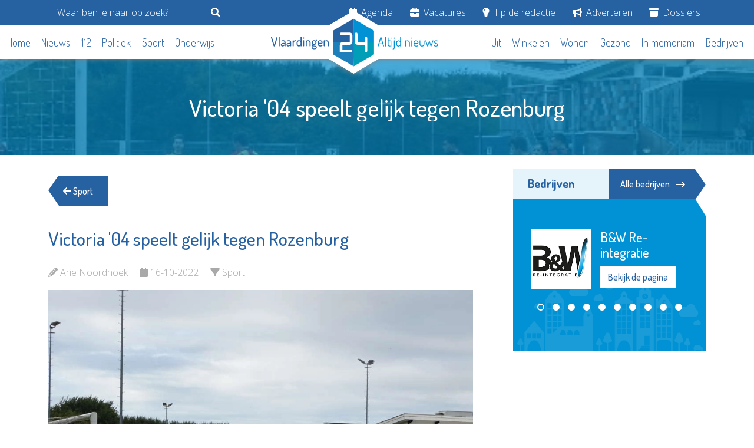

--- FILE ---
content_type: text/html; charset=UTF-8
request_url: https://vlaardingen24.nl/artikel/victoria-03904-speelt-gelijk-tegen-rozenburg
body_size: 9803
content:
<!DOCTYPE html>
<html lang="nl">

<head>
    <meta charset="UTF-8">
    <meta http-equiv="X-UA-Compatible" content="IE=edge">

    <meta name="viewport" content="width=device-width, initial-scale=1.0">
    <meta name="robots" content="follow,index">
    <meta name="csrf-token" content="wLloK2Np4tLtDXzXNSQTQrDfSG4PkgSB0a0Swnjq">

    <meta name="revisit-after" content="1 days"/>
    <meta property="og:type" content="website"/>

    <meta property="og:image:height" content="630"/>
    <meta property="og:image:width" content="1200"/>

    <meta property="og:url" content="https://vlaardingen24.nl/artikel/victoria-03904-speelt-gelijk-tegen-rozenburg"/>
    <meta property="og:site_name" content="Vlaardingen24"/>

    <meta name="author" content="Vlaardingen24">
    <meta http-equiv="language" content="NL">

        <meta name="description" content="VOETBAL -&amp;nbsp;Tegen het nog ongeslagen Rozenburg wist Victoria&amp;rsquo;04 dit weekend de snel 1-0 verkregen voorsprong niet vast te houden. Kort voor de rust kwamen de bezoekers terug&amp;nbsp;tot 1-1. In de tweede helft kwam geen vera...">
    <meta property="og:title" content="Victoria &#039;04 speelt gelijk tegen Rozenburg - Vlaardingen24"/>
    <meta property="og:image" content="https://lokaal24.cdn-tmo.nl/slir/w1200-c20x15//files/2022/10-2022/vic-rozenburg_jordi_de_kimpe_scoort_1-0.jpg" />
    <meta property="og:description" content="VOETBAL -&amp;nbsp;Tegen het nog ongeslagen Rozenburg wist Victoria&amp;rsquo;04 dit weekend de snel 1-0 verkregen voorsprong niet vast te houden. Kort voor de rust kwamen de bezoekers terug&amp;nbsp;tot 1-1. In de tweede helft kwam geen vera..."/>

    <title>Victoria &#039;04 speelt gelijk tegen Rozenburg - Vlaardingen24</title>

    <link href="https://vlaardingen24.nl/css/bootstrap.min.css" rel="stylesheet">
    <link href="https://vlaardingen24.nl/img/fav.png" rel="shortcut icon">

    <link rel="stylesheet" href="https://vlaardingen24.nl/css/font-awesome.min.css">
    <link rel="stylesheet" href="https://vlaardingen24.nl/css/owl.carousel.min.css">
    <link rel="stylesheet" href="https://vlaardingen24.nl/css/owl.theme.default.min.css">

    <link rel="stylesheet" href="https://vlaardingen24.nl/css/guest/main.css?v=20240130">
    <link rel="stylesheet" href="https://vlaardingen24.nl/css/guest/custom.css?v=20240130">

    
        <script async src="https://pagead2.googlesyndication.com/pagead/js/adsbygoogle.js?client=ca-pub-1824563133558580"
crossorigin="anonymous"></script>

        <script
            async
            src="https://www.googletagmanager.com/gtag/js?id=G-62MM9JZ04L"></script>
        <script>
            window.dataLayer = window.dataLayer || [];
            function gtag(){dataLayer.push(arguments);}
            gtag('js', new Date());
            gtag('config', 'G-62MM9JZ04L');
        </script>
    
    
    <style>

        .list-inline  ul {
            display: none;
            position: absolute;
            background-color: #2661a2;
            z-index: 100;
            padding:15px;
            list-style: none;
            margin-bottom: 10px;
        }

        .list-inline li:hover ul{
            display: block;
        }

        .list-inline ul li{
            margin-bottom: 10px;
        }

        .list-inline ul li a{
            color:#FFF !important;
        }

        section.news-category .horizontal-news-item {
            min-height: auto;
            padding-bottom: 20px;
            margin-bottom: 20px;
            border-bottom: 1px solid #eee;
        }

    </style>

    
</head>

<body>


<header class="header">
    <div class="header-topbar">
        <div class="container">
            <div class="row">
                <div class="d-flex justify-content-lg-between align-items-center">
                    <form action="https://vlaardingen24.nl/artikelen/zoeken" method="get" class="header__search js-header-search d-flex align-xs-center">
                        <input type="search" name="q" placeholder="Waar ben je naar op zoek?">
                        <button type="submit" class="mobile-sidebar-searchbar-icon">
                            <svg class="svg-inline--fa fa-magnifying-glass" aria-hidden="true" focusable="false" data-prefix="fas" data-icon="magnifying-glass" role="img" xmlns="http://www.w3.org/2000/svg" viewBox="0 0 512 512" data-fa-i2svg=""><path fill="currentColor" d="M500.3 443.7l-119.7-119.7c27.22-40.41 40.65-90.9 33.46-144.7C401.8 87.79 326.8 13.32 235.2 1.723C99.01-15.51-15.51 99.01 1.724 235.2c11.6 91.64 86.08 166.7 177.6 178.9c53.8 7.189 104.3-6.236 144.7-33.46l119.7 119.7c15.62 15.62 40.95 15.62 56.57 0C515.9 484.7 515.9 459.3 500.3 443.7zM79.1 208c0-70.58 57.42-128 128-128s128 57.42 128 128c0 70.58-57.42 128-128 128S79.1 278.6 79.1 208z"></path></svg><!-- <i class="fa fa-search"></i> Font Awesome fontawesome.com -->
                        </button>
                    </form>

                    <div class="header-nav">
                        <ul class="list-inline">
                            
                                <li class="list-inline-item">
                                    <a href="/agenda">
                                        <i class="fa fa-calendar"></i>
                                        Agenda
                                    </a>

                                    
                                </li>

                            
                                <li class="list-inline-item">
                                    <a href="/vacatures">
                                        <i class="fa fa-briefcase"></i>
                                        Vacatures
                                    </a>

                                    
                                </li>

                            
                                <li class="list-inline-item">
                                    <a href="/tip-de-redactie">
                                        <i class="fa fa-lightbulb"></i>
                                        Tip de redactie
                                    </a>

                                    
                                </li>

                            
                                <li class="list-inline-item">
                                    <a href="/adverteren">
                                        <i class="fa fa-bullhorn"></i>
                                        Adverteren
                                    </a>

                                    
                                </li>

                            
                                <li class="list-inline-item">
                                    <a href="/dossiers">
                                        <i class="fa-solid fa-box-archive"></i>
                                        Dossiers
                                    </a>

                                    
                                        <ul>
                                                                                            <li>
                                                    <a href="https://vlaardingen24.nl/dossiers/het-weer">
                                                        Het Weer
                                                    </a>
                                                </li>
                                                                                    </ul>
                                    
                                </li>

                                                    </ul>
                    </div>
                </div>
            </div>
        </div>
    </div>

    <div class="header-bottom">
        <div class="container" style="max-width: 1476px;">
            <div class="header-bottom-inner">

                <div class="header-nav header-main-nav">
                    <ul class="list-inline">
                                                    <li class="list-inline-item">
                                <a href="/">
                                    Home
                                </a>
                            </li>
                                                    <li class="list-inline-item">
                                <a href="/artikelen/nieuws">
                                    Nieuws
                                </a>
                            </li>
                                                    <li class="list-inline-item">
                                <a href="/artikelen/112">
                                    112
                                </a>
                            </li>
                                                    <li class="list-inline-item">
                                <a href="/artikelen/politiek">
                                    Politiek
                                </a>
                            </li>
                                                    <li class="list-inline-item">
                                <a href="/artikelen/sport">
                                    Sport
                                </a>
                            </li>
                                                    <li class="list-inline-item">
                                <a href="/artikelen/scholing">
                                    Onderwijs
                                </a>
                            </li>
                                            </ul>
                </div>

                <div class="header-logo">
                    <a href="https://vlaardingen24.nl">
                        <img src="https://vlaardingen24.nl/img/logo/vlaardingen24/default.svg" alt="Vlaardingen24 logo - Altijd nieuws" class="header-logo-img">
                        <img src="https://vlaardingen24.nl/img/logo/vld24.svg" alt="Vlaardingen24 logo - Altijd nieuws" class="header-symbol-img">
                    </a>
                </div>

                <div class="d-lg-none">
                    <div class="hamburger">
                        <div class="hamburger-inner">
                            <span></span>
                            <span></span>
                            <span></span>
                        </div>
                    </div>
                </div>

                <div class="header-secondary-nav d-flex justify-content-lg-end">
                    <div class="header-nav header-main-nav">
                        <ul class="list-inline">
                                                            <li class="list-inline-item">
                                    <a href="/artikelen/uit">
                                        Uit
                                    </a>
                                </li>
                                                            <li class="list-inline-item">
                                    <a href="/artikelen/winkelen">
                                        Winkelen
                                    </a>
                                </li>
                                                            <li class="list-inline-item">
                                    <a href="/artikelen/wonen">
                                        Wonen
                                    </a>
                                </li>
                                                            <li class="list-inline-item">
                                    <a href="/artikelen/gezond">
                                        Gezond
                                    </a>
                                </li>
                                                            <li class="list-inline-item">
                                    <a href="/memoriam">
                                        In memoriam
                                    </a>
                                </li>
                                                            <li class="list-inline-item">
                                    <a href="/bedrijven">
                                        Bedrijven
                                    </a>
                                </li>
                                                    </ul>
                    </div>
                </div>
            </div>
        </div>
    </div>
</header>

<div class="mobile-sidebar">
    <div class="mobile-sidebar-logo">
        <a href="/">
            <img src="https://vlaardingen24.nl/img/logo/vlaardingen24/white.svg" alt="Vlaardingen24 logo - Altijd nieuws">
        </a>
    </div>

    <div class="mobile-sidebar-searchbar">
        <form action="https://vlaardingen24.nl/artikelen/zoeken" method="get">
            <input type="hidden" name="gender" id="gender">
            <div class="mobile-sidebar-search-wrap">
                <input type="text" name="q" placeholder="Waar ben je naar op zoek?" class="mobile-sidebar-search-input">
                <button type="submit" class="mobile-sidebar-searchbar-icon">
                    <i class="fa fa-search"></i>
                </button>
            </div>
        </form>
    </div>

    <div class="mobile-sidebar-nav-wrap">
        <h2>Categorieën</h2>

        <ul class="list-unstyled mobile-sidebar-nav">
                            <li>
                    <a href="/">
                        <i class="fa fa-home"></i>
                        Home
                    </a>
                </li>
                            <li>
                    <a href="/artikelen/nieuws">
                        <i class="fa fa-newspaper"></i>
                        Nieuws
                    </a>
                </li>
                            <li>
                    <a href="/artikelen/112">
                        <i class="fa fa-ambulance"></i>
                        112
                    </a>
                </li>
                            <li>
                    <a href="/artikelen/politiek">
                        <i class="fa fa-balance-scale"></i>
                        Politiek
                    </a>
                </li>
                            <li>
                    <a href="/artikelen/sport">
                        <i class="fa fa-futbol"></i>
                        Sport
                    </a>
                </li>
                            <li>
                    <a href="/artikelen/scholing">
                        <i class="fa fa-graduation-cap"></i>
                        Onderwijs
                    </a>
                </li>
                            <li>
                    <a href="/artikelen/uit">
                        <i class="fa fa-walking"></i>
                        Uit
                    </a>
                </li>
                            <li>
                    <a href="/artikelen/winkelen">
                        <i class="fa fa-shopping-cart"></i>
                        Winkelen
                    </a>
                </li>
                            <li>
                    <a href="/artikelen/wonen">
                        <i class="fa fa-home"></i>
                        Wonen
                    </a>
                </li>
                            <li>
                    <a href="/artikelen/gezond">
                        <i class="fa fa-heartbeat"></i>
                        Gezond
                    </a>
                </li>
                            <li>
                    <a href="/memoriam">
                        <i class="fa fa-memory"></i>
                        In memoriam
                    </a>
                </li>
                            <li>
                    <a href="/bedrijven">
                        <i class="fa fa-building"></i>
                        Bedrijven
                    </a>
                </li>
                    </ul>

        <h2 class="mt-3">Service</h2>

        <ul class="list-unstyled mobile-sidebar-nav">
                            <li>
                    <a href="/agenda">
                        <i class="fa fa-calendar"></i>
                        Agenda
                    </a>
                </li>
                            <li>
                    <a href="/vacatures">
                        <i class="fa fa-briefcase"></i>
                        Vacatures
                    </a>
                </li>
                            <li>
                    <a href="/tip-de-redactie">
                        <i class="fa fa-lightbulb"></i>
                        Tip de redactie
                    </a>
                </li>
                            <li>
                    <a href="/adverteren">
                        <i class="fa fa-bullhorn"></i>
                        Adverteren
                    </a>
                </li>
                            <li>
                    <a href="/dossiers">
                        <i class="fa-solid fa-box-archive"></i>
                        Dossiers
                    </a>
                </li>
                    </ul>
    </div>
</div>

    <div class="vervolgheader">
        <div class="container">
            <div class="row">
                <div class="text-center">
                    <div class="vervolgheader-title">
                        <h1>Victoria &#039;04 speelt gelijk tegen Rozenburg</h1>
                    </div>
                </div>
            </div>
        </div>

        <img src="https://lokaal24.cdn-tmo.nl/slir/w480-c20x15/files/2022/10-2022/vic-rozenburg_jordi_de_kimpe_scoort_1-0.jpg" alt="Victoria &#039;04 speelt gelijk tegen Rozenburg" class="vervolgheader-img">

    </div>

    <div class="container">
        <div class="row">
            <!-- main -->
            <div class="col-lg-8">
                <main>
                    <section class="back-btn-wrap">
                        <a href="https://vlaardingen24.nl/artikelen/sport" class="back-btn">
                            <i class="fa fa-arrow-left"></i> Sport
                        </a>
                    </section>

                    <section class="nieuws-detail">
                        <div class="detail-title">
                            <h2>Victoria &#039;04 speelt gelijk tegen Rozenburg</h2>
                        </div>

                        <ul class="detail-info list-inline">
                            <li class="list-inline-item">
                                <i class="fa fa-pencil"></i>
                                <span>Arie Noordhoek</span>
                            </li>
                            <li class="list-inline-item">
                                <i class="fa fa-calendar"></i>
                                <span>16-10-2022</span>
                            </li>
                            <li class="list-inline-item">
                                <i class="fa fa-filter"></i>
                                <span>Sport</span>
                            </li>
                        </ul>

                        <div class="nieuws-detail-content">
                            <div class="nieuws-detail-content-img">

                                                                    <img src="https://lokaal24.cdn-tmo.nl/slir/w1280/files/2022/10-2022/vic-rozenburg_jordi_de_kimpe_scoort_1-0.jpg" alt="Victoria &#039;04 speelt gelijk tegen Rozenburg">
                                
                                <div class="img-caption">
                                                                            <div class="caption-photo">
                                            <p>Jordi de Kimpe scoort</p>
                                        </div>
                                                                    </div>
                            </div>

                            VOETBAL -&nbsp;Tegen het nog ongeslagen Rozenburg wist Victoria&rsquo;04 dit weekend de snel 1-0 verkregen voorsprong niet vast te houden. Kort voor de rust kwamen de bezoekers terug&nbsp;tot 1-1. In de tweede helft kwam geen verandering in de gelijke stand.<br /><br />Victoria'04 kwam sterk uit de startblokken. Rozenburg verweerde zich bekwaam, waardoor het spel over en weer golfde. Beide teams deden nauwelijks voor elkaar onder. Het hardwerkende&nbsp;Victoria '04&nbsp;bleef jagen op succes, dat na 10 minuten werd verzilverd. Nailey Girigorie werd de diepte ingestuurd door Kars Martin. De snelle spits bereikte met een breedtepass de vrijstaande&nbsp;Jordi de Kimpe, die beheerst&nbsp;afrondde: 1-0. Een goed combinerend Victoria'04 kwam nog een paar keer gevaarlijk door, maar voor het doel van&nbsp;Rozenburg strandden de pogingen van Kars Martin, Lars Kortleven en Nailey Girigorie vroegtijdig. Aan de overzijde hield de verdediging van Victoria'04 het slot op de deur. Dat echter kort voor de pauze werd verbroken. Rozenburg profiteerde van een slecht weggewerkte bal door deze in &eacute;&eacute;n tijd tot een doelpunt te transformeren. Op de keiharde uithaal&nbsp;moest doelman Jochem van der Hoff het antwoord schuldig&nbsp;blijven: 1-1.&nbsp;<br /><br />Na de pauze ontwikkelde zich hetzelfde spelbeeld. Twee hard werkende ploegen, die nauwelijks kansen weg gaven. Naarmate de wedstrijd vorderde kreeg Rozenburg steeds meer vat op&nbsp;het spel van de thuisclub. De wedstrijd werd daardoor eerder spannend dan goed, want het balletje kon zo maar in het netje van &eacute;&eacute;n van de beide teams vallen. Het zo gewenste doelpunt voor de overwinning bleef echter uit, met als resultaat een 1-1 gelijkspel.&nbsp;Hiermee moesten de beide ploegen&nbsp;genoegen nemen.&nbsp;<br /><br /><strong>Selectie Victoria&rsquo;04: Jochem van der Hoff, Bart van der Hoeven (40: Lars de Visser), Bob Planken, Michael Blok, Osman &Uuml;nnu, Jur de Visser, Jordi de Kimpe, Colin Pleijsier, Lars Kortleven (65: Jemayro Teixeira), Kars Martin (65: Roy Meerten), Nailey Girigorie.</strong><br /><br />&nbsp;

                            
                            
                        </div>

                        <div class="nieuws-detail-share">
    <p>Deel dit via: </p>
    <ul class="list-inline">
                    <li class="list-inline-item">
                <a href="https://www.facebook.com/sharer.php?u=https://vlaardingen24.nl/artikel/victoria-03904-speelt-gelijk-tegen-rozenburg" target="_blank">
                    <i class="fab fa-facebook"></i>
                </a>
            </li>
                    <li class="list-inline-item">
                <a href="https://twitter.com/intent/tweet?text=Victoria &amp;#039;04 speelt gelijk tegen Rozenburg - https://vlaardingen24.nl/artikel/victoria-03904-speelt-gelijk-tegen-rozenburg" target="_blank">
                    <i class="fab fa-x-twitter"></i>
                </a>
            </li>
                    <li class="list-inline-item">
                <a href="https://www.linkedin.com/shareArticle?mini=true&amp;url=https://vlaardingen24.nl/artikel/victoria-03904-speelt-gelijk-tegen-rozenburg&amp;title=Victoria &amp;#039;04 speelt gelijk tegen Rozenburg" target="_blank">
                    <i class="fab fa-linkedin"></i>
                </a>
            </li>
                    <li class="list-inline-item">
                <a href="whatsapp://send?text=Victoria &amp;#039;04 speelt gelijk tegen Rozenburg - https://vlaardingen24.nl/artikel/victoria-03904-speelt-gelijk-tegen-rozenburg" target="_blank">
                    <i class="fab fa-whatsapp"></i>
                </a>
            </li>
            </ul>
</div>
                    </section>

                    <div class="advertisement " id="PBKu3SEf" data-position="links" data-device="desktop">
    <section class="ad">
        Advertisement loading...
    </section>
</div>


    
                    
                        <section class="popular-news">
                            <div class="titlebar-wrap">
                                <div class="titlebar">
                                    <h2>Dit kan u ook interesseren</h2>
                                </div>
                            </div>

                            <ins class="adsbygoogle" style="display:block" data-ad-format="autorelaxed" data-ad-client="ca-pub-1824563133558580" data-ad-slot="2835750623"></ins><script>(adsbygoogle = window.adsbygoogle || []).push({});</script>

                        </section>

                    
                    <section class="popular-news">
            <div class="titlebar-wrap">
                <div class="titlebar">
                    <h2>Gerelateerde berichten</h2>
                </div>
            </div>

                            <ul class="popular-news-items popular-news-carousel owl-carousel owl-theme list-unstyled">
    
                            
        <li class="popular-news-item card">
            <a href="https://vlaardingen24.nl/artikel/victoria-03904-wint-van-meeuwenplaat" class="card-link">
    <div class="popular-news-item-image">
        <div class="card-img-top-wrap">
            <img src="https://lokaal24.cdn-tmo.nl/slir/w480-c20x15/files/2023/05-2023/vic-mplaat_hoekschop.jpg" alt="Victoria &#039;04 wint van Meeuwenplaat" class="card-img-top">
        </div>

        <div class="popular-news-item-category">
                            Sport
                    </div>
    </div>

    <div class="popular-news-item-title card-title">
        <h3>
            Victoria &#039;04 wint van Meeuwenplaat
            <span class="card-content-link">
                <i class="fa-solid fa-arrow-right-long"></i>
            </span>
        </h3>
    </div>

    <div class="popular-news-item-date card-date">
        Arie Noordhoek - 28-05-2023
    </div>
</a>
        </li>
    
                            
        <li class="popular-news-item card">
            <a href="https://vlaardingen24.nl/artikel/gelijkspel-en-nacompetitie-voor-victoria-03904" class="card-link">
    <div class="popular-news-item-image">
        <div class="card-img-top-wrap">
            <img src="https://lokaal24.cdn-tmo.nl/slir/w480-c20x15/files/2023/05-2023/exc20-vic_lars_kortleven_concentratie.jpg" alt="Gelijkspel en nacompetitie voor Victoria &#039;04" class="card-img-top">
        </div>

        <div class="popular-news-item-category">
                            Sport
                    </div>
    </div>

    <div class="popular-news-item-title card-title">
        <h3>
            Gelijkspel en nacompetitie voor Victoria &#039;04
            <span class="card-content-link">
                <i class="fa-solid fa-arrow-right-long"></i>
            </span>
        </h3>
    </div>

    <div class="popular-news-item-date card-date">
        Arie Noordhoek - 21-05-2023
    </div>
</a>
        </li>
    
                            
        <li class="popular-news-item card">
            <a href="https://vlaardingen24.nl/artikel/victoria-03904-wint-uitwedstrijd" class="card-link">
    <div class="popular-news-item-image">
        <div class="card-img-top-wrap">
            <img src="https://lokaal24.cdn-tmo.nl/slir/w480-c20x15/files/2023/04-2023/ohvv-vic_doelpunt_oscar_knecht.jpg" alt="Victoria &#039;04 wint uitwedstrijd" class="card-img-top">
        </div>

        <div class="popular-news-item-category">
                            Sport
                    </div>
    </div>

    <div class="popular-news-item-title card-title">
        <h3>
            Victoria &#039;04 wint uitwedstrijd
            <span class="card-content-link">
                <i class="fa-solid fa-arrow-right-long"></i>
            </span>
        </h3>
    </div>

    <div class="popular-news-item-date card-date">
        Arie Noordhoek - 16-04-2023
    </div>
</a>
        </li>
    
                     
                     
                     
                     </ul>
                    </section>
                    </main>
            </div>

            <!-- sidebar -->
            <div class="col-lg-4" id="sidebar">
                <aside>
                    <section class="companies">
        <div class="titlebar-wrap">
            <div class="titlebar">
                <h2>Bedrijven</h2>
            </div>

            <a href="/bedrijven" class="titlebar-link">
                Alle bedrijven
                <i class="fa-solid fa-arrow-right-long"></i>
            </a>
        </div>

        <div class="company-sidebar-logo-carousel owl-carousel owl-theme">
                            <div class="company-carousel-logo">
                    <div class="row g-3">
                        <div class="col-5 col-md-12 col-xl-5">
                            <img src="https://lokaal24.cdn-tmo.nl//files/bedrijven/bnw/benwreintegratielogo200.jpg" alt="B&W Re-integratie" class="img-fluid">
                        </div>

                        <div class="col-7 col-md-12 col-xl-7">
                            <h3 class="company-carousel-logo-title">B&W Re-integratie</h3>
                            <a href="https://vlaardingen24.nl/bedrijf/bampw-re-integratie" class="btn btn-white company-link">
                                Bekijk de pagina
                            </a>
                        </div>
                    </div>
                </div>
                            <div class="company-carousel-logo">
                    <div class="row g-3">
                        <div class="col-5 col-md-12 col-xl-5">
                            <img src="https://lokaal24.cdn-tmo.nl//files/bedrijven/VOS/voslogo200.png" alt="Vlaardingse Openbare Scholengroep" class="img-fluid">
                        </div>

                        <div class="col-7 col-md-12 col-xl-7">
                            <h3 class="company-carousel-logo-title">Vlaardingse Openbare Scholengroep</h3>
                            <a href="https://vlaardingen24.nl/bedrijf/vlaardingse-openbare-scholengroep" class="btn btn-white company-link">
                                Bekijk de pagina
                            </a>
                        </div>
                    </div>
                </div>
                            <div class="company-carousel-logo">
                    <div class="row g-3">
                        <div class="col-5 col-md-12 col-xl-5">
                            <img src="https://lokaal24.cdn-tmo.nl//files/bedrijven/chobon/chobonlogo200.png" alt="Chocolaterie & Bonbonnerie Chobon" class="img-fluid">
                        </div>

                        <div class="col-7 col-md-12 col-xl-7">
                            <h3 class="company-carousel-logo-title">Chocolaterie & Bonbonnerie Chobon</h3>
                            <a href="https://vlaardingen24.nl/bedrijf/chocolaterie-en-bonbonnerie-chobon" class="btn btn-white company-link">
                                Bekijk de pagina
                            </a>
                        </div>
                    </div>
                </div>
                            <div class="company-carousel-logo">
                    <div class="row g-3">
                        <div class="col-5 col-md-12 col-xl-5">
                            <img src="https://lokaal24.cdn-tmo.nl//files/bedrijven/dewitte/dewittelogo200.jpg" alt="De Witte Garantiemakelaars" class="img-fluid">
                        </div>

                        <div class="col-7 col-md-12 col-xl-7">
                            <h3 class="company-carousel-logo-title">De Witte Garantiemakelaars</h3>
                            <a href="https://vlaardingen24.nl/bedrijf/de-witte-garantiemakelaars" class="btn btn-white company-link">
                                Bekijk de pagina
                            </a>
                        </div>
                    </div>
                </div>
                            <div class="company-carousel-logo">
                    <div class="row g-3">
                        <div class="col-5 col-md-12 col-xl-5">
                            <img src="https://lokaal24.cdn-tmo.nl//files/bedrijven/ariellevanson/ariellelogo200.jpg" alt="Ariëlle van Son - Praktijk voor Massage,  Energetische therapie & Bewustzijn" class="img-fluid">
                        </div>

                        <div class="col-7 col-md-12 col-xl-7">
                            <h3 class="company-carousel-logo-title">Ariëlle van Son - Praktijk voor Massage,  Energetische therapie & Bewustzijn</h3>
                            <a href="https://vlaardingen24.nl/bedrijf/arielle-van-son-praktijk-voor-massage-energetische-therapie-bewustzijn" class="btn btn-white company-link">
                                Bekijk de pagina
                            </a>
                        </div>
                    </div>
                </div>
                            <div class="company-carousel-logo">
                    <div class="row g-3">
                        <div class="col-5 col-md-12 col-xl-5">
                            <img src="https://lokaal24.cdn-tmo.nl//files/bedrijven/fundament/fundamentlogo125.jpg" alt="Fundament Advies" class="img-fluid">
                        </div>

                        <div class="col-7 col-md-12 col-xl-7">
                            <h3 class="company-carousel-logo-title">Fundament Advies</h3>
                            <a href="https://vlaardingen24.nl/bedrijf/fundament-advies" class="btn btn-white company-link">
                                Bekijk de pagina
                            </a>
                        </div>
                    </div>
                </div>
                            <div class="company-carousel-logo">
                    <div class="row g-3">
                        <div class="col-5 col-md-12 col-xl-5">
                            <img src="https://lokaal24.cdn-tmo.nl//files/bedrijven/spieringshoek/spieringshoeklogonieuw.jpg" alt="Scholengemeenschap Spieringshoek" class="img-fluid">
                        </div>

                        <div class="col-7 col-md-12 col-xl-7">
                            <h3 class="company-carousel-logo-title">Scholengemeenschap Spieringshoek</h3>
                            <a href="https://vlaardingen24.nl/bedrijf/scholengemeenschap-spieringshoek" class="btn btn-white company-link">
                                Bekijk de pagina
                            </a>
                        </div>
                    </div>
                </div>
                            <div class="company-carousel-logo">
                    <div class="row g-3">
                        <div class="col-5 col-md-12 col-xl-5">
                            <img src="https://lokaal24.cdn-tmo.nl//files/bedrijven/delta/deltahotellogo200.png" alt="Delta Hotel" class="img-fluid">
                        </div>

                        <div class="col-7 col-md-12 col-xl-7">
                            <h3 class="company-carousel-logo-title">Delta Hotel</h3>
                            <a href="https://vlaardingen24.nl/bedrijf/delta-hotel" class="btn btn-white company-link">
                                Bekijk de pagina
                            </a>
                        </div>
                    </div>
                </div>
                            <div class="company-carousel-logo">
                    <div class="row g-3">
                        <div class="col-5 col-md-12 col-xl-5">
                            <img src="https://lokaal24.cdn-tmo.nl//files/bedrijven/podotherapievanzanten/podologo200.png" alt="Podotherapie Van Zanten" class="img-fluid">
                        </div>

                        <div class="col-7 col-md-12 col-xl-7">
                            <h3 class="company-carousel-logo-title">Podotherapie Van Zanten</h3>
                            <a href="https://vlaardingen24.nl/bedrijf/podotherapie-van-zanten" class="btn btn-white company-link">
                                Bekijk de pagina
                            </a>
                        </div>
                    </div>
                </div>
                            <div class="company-carousel-logo">
                    <div class="row g-3">
                        <div class="col-5 col-md-12 col-xl-5">
                            <img src="https://lokaal24.cdn-tmo.nl//files/bedrijven/stroomopwaarts/strlogo200.jpg" alt="Stroomopwaarts MVS" class="img-fluid">
                        </div>

                        <div class="col-7 col-md-12 col-xl-7">
                            <h3 class="company-carousel-logo-title">Stroomopwaarts MVS</h3>
                            <a href="https://vlaardingen24.nl/bedrijf/stroomopwaarts-mvs" class="btn btn-white company-link">
                                Bekijk de pagina
                            </a>
                        </div>
                    </div>
                </div>
                    </div>
    </section>

                    <div class="d-none d-lg-block">
                        <div class="advertisement mb-5" id="Ay9TafbS" data-position="rechts" data-device="desktop">
    <section class="ad">
        Advertisement loading...
    </section>
</div>



    
    <div class="advertisement mb-5" id="JVZEbPGx" data-position="rechts" data-device="desktop">
    <section class="ad">
        Advertisement loading...
    </section>
</div>


    

                
    <div class="advertisement mb-5" id="KeMsADJ1" data-position="rechts" data-device="desktop">
    <section class="ad">
        Advertisement loading...
    </section>
</div>


    

    
    <div class="advertisement mb-5" id="P1lpVUXh" data-position="rechts" data-device="desktop">
    <section class="ad">
        Advertisement loading...
    </section>
</div>


    

    
    <div class="advertisement mb-5" id="gyBrqfhh" data-position="rechts" data-device="desktop">
    <section class="ad">
        Advertisement loading...
    </section>
</div>


    

                        <section class="vacancies p-0">
        <div class="titlebar-wrap">
            <div class="titlebar">
                <h2>Vacatures</h2>
            </div>

            <a href="/vacatures" class="titlebar-link">
                Alle vacatures
                <i class="fa-solid fa-arrow-right-long"></i>
            </a>
        </div>

        <div class="row">
            <ul class="list-unstyled vacancies-items">
                                    <li class="vacancy-item d-flex">
                        <a href="https://vlaardingen24.nl/vacature/nachtcoaches-maatschappelijke-opvang-24-uur">
                            <div class="vacancy-item-inner">
                                <div class="vacancy-item-image">
                                                                            <img src="https://lokaal24.cdn-tmo.nl/slir/w500//files/bedrijven/seniorenwelzijn/stoed-swlogo200.jpg" alt="Vacature  Nachtcoaches Maatschappelijke Opvang (24 uur) bij Stoed-Seniorenwelzijn">
                                                                    </div>

                                <div class="vacancy-item-title-wrap">
                                    <div class="vacancy-item-title card-title">
                                        <h3>
                                            Nachtcoaches Maatschappelijke Opvang (24 uur)
                                            <span class="vacancy-item-title-link">
                                                <i class="fa-solid fa-arrow-right-long"></i>
                                            </span>
                                        </h3>
                                    </div>

                                    <div class="vacancy-item-subtitle">
                                        <p>Stoed-Seniorenwelzijn</p>
                                    </div>
                                </div>
                            </div>
                        </a>
                    </li>
                                    <li class="vacancy-item d-flex">
                        <a href="https://vlaardingen24.nl/vacature/junior-commercieel-binnendienstmedewerker~6lopAh82">
                            <div class="vacancy-item-inner">
                                <div class="vacancy-item-image">
                                                                            <img src="https://lokaal24.cdn-tmo.nl/slir/w500//files/bedrijven/dewitte/dewittelogo200.jpg" alt="Vacature  (Junior) Commercieel Binnendienstmedewerker bij De Witte Garantiemakelaars">
                                                                    </div>

                                <div class="vacancy-item-title-wrap">
                                    <div class="vacancy-item-title card-title">
                                        <h3>
                                            (Junior) Commercieel Binnendienstmedewerker
                                            <span class="vacancy-item-title-link">
                                                <i class="fa-solid fa-arrow-right-long"></i>
                                            </span>
                                        </h3>
                                    </div>

                                    <div class="vacancy-item-subtitle">
                                        <p>De Witte Garantiemakelaars</p>
                                    </div>
                                </div>
                            </div>
                        </a>
                    </li>
                                    <li class="vacancy-item d-flex">
                        <a href="https://vlaardingen24.nl/vacature/methodisch-begeleider-ambulant-32-uur">
                            <div class="vacancy-item-inner">
                                <div class="vacancy-item-image">
                                                                            <img src="https://lokaal24.cdn-tmo.nl/slir/w500//files/bedrijven/seniorenwelzijn/stoed-swlogo200.jpg" alt="Vacature  Methodisch begeleider ambulant (32 uur) bij Stoed-Seniorenwelzijn">
                                                                    </div>

                                <div class="vacancy-item-title-wrap">
                                    <div class="vacancy-item-title card-title">
                                        <h3>
                                            Methodisch begeleider ambulant (32 uur)
                                            <span class="vacancy-item-title-link">
                                                <i class="fa-solid fa-arrow-right-long"></i>
                                            </span>
                                        </h3>
                                    </div>

                                    <div class="vacancy-item-subtitle">
                                        <p>Stoed-Seniorenwelzijn</p>
                                    </div>
                                </div>
                            </div>
                        </a>
                    </li>
                                    <li class="vacancy-item d-flex">
                        <a href="https://vlaardingen24.nl/vacature/gastvrouwgastheer-oproepbasis">
                            <div class="vacancy-item-inner">
                                <div class="vacancy-item-image">
                                                                            <img src="https://lokaal24.cdn-tmo.nl/slir/w500//files/bedrijven/matrice/matricelogo200.jpg" alt="Vacature  Gastvrouw/gastheer (oproepbasis) bij Matrice Uitvaartbegeleiding">
                                                                    </div>

                                <div class="vacancy-item-title-wrap">
                                    <div class="vacancy-item-title card-title">
                                        <h3>
                                            Gastvrouw/gastheer (oproepbasis)
                                            <span class="vacancy-item-title-link">
                                                <i class="fa-solid fa-arrow-right-long"></i>
                                            </span>
                                        </h3>
                                    </div>

                                    <div class="vacancy-item-subtitle">
                                        <p>Matrice Uitvaartbegeleiding</p>
                                    </div>
                                </div>
                            </div>
                        </a>
                    </li>
                                    <li class="vacancy-item d-flex">
                        <a href="https://vlaardingen24.nl/vacature/persoonlijk-begeleider-maatschappelijke-opvang-32-uur">
                            <div class="vacancy-item-inner">
                                <div class="vacancy-item-image">
                                                                            <img src="https://lokaal24.cdn-tmo.nl/slir/w500//files/bedrijven/seniorenwelzijn/stoed-swlogo200.jpg" alt="Vacature  Persoonlijk begeleider Maatschappelijke Opvang (32 uur) bij Stoed-Seniorenwelzijn">
                                                                    </div>

                                <div class="vacancy-item-title-wrap">
                                    <div class="vacancy-item-title card-title">
                                        <h3>
                                            Persoonlijk begeleider Maatschappelijke Opvang (32 uur)
                                            <span class="vacancy-item-title-link">
                                                <i class="fa-solid fa-arrow-right-long"></i>
                                            </span>
                                        </h3>
                                    </div>

                                    <div class="vacancy-item-subtitle">
                                        <p>Stoed-Seniorenwelzijn</p>
                                    </div>
                                </div>
                            </div>
                        </a>
                    </li>
                            </ul>
        </div>
    </section>
                        <section class="popular-news">
    <div class="titlebar-wrap">
        <div class="titlebar">
            <h2>Recente berichten</h2>
        </div>
    </div>

    
        <ul class="latest-news-items list-unstyled">
                            <li class="latest-news-item">
    <a href="https://vlaardingen24.nl/artikel/enorme-ravage-na-aanrijding-op-kruispunt-in-vlaardingen">
        <div class="row">
            <div class="col-md-3">
                <div class="company-article-img">
                    <img src="https://lokaal24.cdn-tmo.nl/slir/w480-c20x15/files/2026/01-2026/aanrheuslind.jpg" alt="Enorme ravage na aanrijding op kruispunt in Vlaardingen">
                </div>
            </div>

            <div class="col-md-9">
                <div class="card-title">
                    <h3>Enorme ravage na aanrijding op kruispunt in Vlaardingen</h3>
                </div>

                <div class="card-date">
                    <p>
                        Redactie - 17-01-2026
                    </p>
                </div>
            </div>
        </div>
    </a>
</li>
                            <li class="latest-news-item">
    <a href="https://vlaardingen24.nl/artikel/niet-bij-brood-uit-het-water-alleen">
        <div class="row">
            <div class="col-md-3">
                <div class="company-article-img">
                    <img src="https://lokaal24.cdn-tmo.nl/slir/w480-c20x15/files/aaaahdaslekkervaakbruikbaar/grotekerk2.jpg" alt="Niet bij Brood uit het Water alleen!">
                </div>
            </div>

            <div class="col-md-9">
                <div class="card-title">
                    <h3>Niet bij Brood uit het Water alleen!</h3>
                </div>

                <div class="card-date">
                    <p>
                        Redactie - 15-01-2026
                    </p>
                </div>
            </div>
        </div>
    </a>
</li>
                            <li class="latest-news-item">
    <a href="https://vlaardingen24.nl/artikel/uw-persoonlijke-sieraad-bij-adri-stam~wCesSKiM">
        <div class="row">
            <div class="col-md-3">
                <div class="company-article-img">
                    <img src="https://lokaal24.cdn-tmo.nl/slir/w480-c20x15/files/2026/01-2026/adrijan.jpg" alt="Uw persoonlijke sieraad bij Adri Stam!">
                </div>
            </div>

            <div class="col-md-9">
                <div class="card-title">
                    <h3>Uw persoonlijke sieraad bij Adri Stam!</h3>
                </div>

                <div class="card-date">
                    <p>
                        Partnerbijdrage - 15-01-2026
                    </p>
                </div>
            </div>
        </div>
    </a>
</li>
                            <li class="latest-news-item">
    <a href="https://vlaardingen24.nl/artikel/sentimental-value-in-filmtheater-het-zeepaard">
        <div class="row">
            <div class="col-md-3">
                <div class="company-article-img">
                    <img src="https://lokaal24.cdn-tmo.nl/slir/w480-c20x15/files/2026/01-2026/sentim.jpg" alt="Sentimental Value in Filmtheater Het Zeepaard">
                </div>
            </div>

            <div class="col-md-9">
                <div class="card-title">
                    <h3>Sentimental Value in Filmtheater Het Zeepaard</h3>
                </div>

                <div class="card-date">
                    <p>
                        Redactie - 14-01-2026
                    </p>
                </div>
            </div>
        </div>
    </a>
</li>
                    </ul>

    </section>
                    </div>

                    <div class="d-block d-lg-none">
        <section class="latest-news">
            <div class="toggle">
                <div class="toggle-links-wrap">
                    <div class="toggle-links">
                        <div class="toggle-item toggle-item-left active">
                            <button class="toggle-link-left">
                                <span>Recent nieuws</span>
                            </button>
                        </div>

                        <div class="toggle-item toggle-item-right">
                            <button class="toggle-link-right">
                                <span>Meest gelezen nieuws</span>
                            </button>
                        </div>
                    </div>
                </div>

                <div class="toggle-content-wrap">
                    <div class="toggle-content-left active">
                        <section class="popular-news">
                            <div class="popular-news-carousel owl-carousel owl-theme">
            <div>
            <div class="popular-news-item card">
                <a href="https://vlaardingen24.nl/artikel/de-nederlandse-kluis-opent-nieuwe-vestiging-in-vlaardingen~WdKNGmUX" class="card-link">
    <div class="popular-news-item-image">
        <div class="card-img-top-wrap">
            <img src="https://lokaal24.cdn-tmo.nl/slir/w480-c20x15/files/2026/01-2026/nederlandsekluis.jpg" alt="De Nederlandse Kluis opent nieuwe vestiging in Vlaardingen" class="card-img-top">
        </div>

        <div class="popular-news-item-category">
                            Nieuws
                    </div>
    </div>

    <div class="popular-news-item-title card-title">
        <h3>
            De Nederlandse Kluis opent nieuwe vestiging in Vlaardingen
            <span class="card-content-link">
                <i class="fa-solid fa-arrow-right-long"></i>
            </span>
        </h3>
    </div>

    <div class="popular-news-item-date card-date">
        Partnerbijdrage - 14-01-2026
    </div>
</a>
            </div>
        </div>
            <div>
            <div class="popular-news-item card">
                <a href="https://vlaardingen24.nl/artikel/vaten-gedumpt-in-de-broekpolder~LWc7gNoU" class="card-link">
    <div class="popular-news-item-image">
        <div class="card-img-top-wrap">
            <img src="https://lokaal24.cdn-tmo.nl/slir/w480-c20x15/files/2026/01-2026/vaten-middel.jpg" alt="Vaten gedumpt in de Broekpolder" class="card-img-top">
        </div>

        <div class="popular-news-item-category">
                            112
                    </div>
    </div>

    <div class="popular-news-item-title card-title">
        <h3>
            Vaten gedumpt in de Broekpolder
            <span class="card-content-link">
                <i class="fa-solid fa-arrow-right-long"></i>
            </span>
        </h3>
    </div>

    <div class="popular-news-item-date card-date">
        Redactie - 12-01-2026
    </div>
</a>
            </div>
        </div>
            <div>
            <div class="popular-news-item card">
                <a href="https://vlaardingen24.nl/artikel/sentimental-value-in-filmtheater-het-zeepaard" class="card-link">
    <div class="popular-news-item-image">
        <div class="card-img-top-wrap">
            <img src="https://lokaal24.cdn-tmo.nl/slir/w480-c20x15/files/2026/01-2026/sentim.jpg" alt="Sentimental Value in Filmtheater Het Zeepaard" class="card-img-top">
        </div>

        <div class="popular-news-item-category">
                            Uit
                    </div>
    </div>

    <div class="popular-news-item-title card-title">
        <h3>
            Sentimental Value in Filmtheater Het Zeepaard
            <span class="card-content-link">
                <i class="fa-solid fa-arrow-right-long"></i>
            </span>
        </h3>
    </div>

    <div class="popular-news-item-date card-date">
        Redactie - 14-01-2026
    </div>
</a>
            </div>
        </div>
            <div>
            <div class="popular-news-item card">
                <a href="https://vlaardingen24.nl/artikel/technologieen-die-helpen-risicos-te-beperken" class="card-link">
    <div class="popular-news-item-image">
        <div class="card-img-top-wrap">
            <img src="https://lokaal24.cdn-tmo.nl/slir/w480-c20x15/files/2026/01-2026/homd2.png" alt="Technologieën die helpen risico's te beperken" class="card-img-top">
        </div>

        <div class="popular-news-item-category">
                            Uit
                    </div>
    </div>

    <div class="popular-news-item-title card-title">
        <h3>
            Technologieën die helpen risico's te beperken
            <span class="card-content-link">
                <i class="fa-solid fa-arrow-right-long"></i>
            </span>
        </h3>
    </div>

    <div class="popular-news-item-date card-date">
        Partnerbijdrage - 14-01-2026
    </div>
</a>
            </div>
        </div>
            <div>
            <div class="popular-news-item card">
                <a href="https://vlaardingen24.nl/artikel/rijkswaterstaat-werkt-op-a15" class="card-link">
    <div class="popular-news-item-image">
        <div class="card-img-top-wrap">
            <img src="https://lokaal24.cdn-tmo.nl/slir/w480-c20x15/files/schiedam24/aaaaahhhhhdezevaakgebruiken/roodkruis2.jpg" alt="Rijkswaterstaat werkt op A15" class="card-img-top">
        </div>

        <div class="popular-news-item-category">
                            Nieuws
                    </div>
    </div>

    <div class="popular-news-item-title card-title">
        <h3>
            Rijkswaterstaat werkt op A15
            <span class="card-content-link">
                <i class="fa-solid fa-arrow-right-long"></i>
            </span>
        </h3>
    </div>

    <div class="popular-news-item-date card-date">
        Redactie - 14-01-2026
    </div>
</a>
            </div>
        </div>
            <div>
            <div class="popular-news-item card">
                <a href="https://vlaardingen24.nl/artikel/groenlinks-pvda-lanceert-campagne-met-plan-voor-een-betaalbaar-vlaardingen" class="card-link">
    <div class="popular-news-item-image">
        <div class="card-img-top-wrap">
            <img src="https://lokaal24.cdn-tmo.nl/slir/w480-c20x15/files/2026/01-2026/groenlinks-pvda-vlaardingen-campagneteam-middel.jpeg" alt="GroenLinks PvdA lanceert campagne met plan voor een betaalbaar Vlaardingen" class="card-img-top">
        </div>

        <div class="popular-news-item-category">
                            Politiek
                    </div>
    </div>

    <div class="popular-news-item-title card-title">
        <h3>
            GroenLinks PvdA lanceert campagne met plan voor een betaalbaar Vlaardingen
            <span class="card-content-link">
                <i class="fa-solid fa-arrow-right-long"></i>
            </span>
        </h3>
    </div>

    <div class="popular-news-item-date card-date">
        Partnerbijdrage - 17-01-2026
    </div>
</a>
            </div>
        </div>
            <div>
            <div class="popular-news-item card">
                <a href="https://vlaardingen24.nl/artikel/theater-voor-een-tientje-tijdens-nationaal-theaterweekend" class="card-link">
    <div class="popular-news-item-image">
        <div class="card-img-top-wrap">
            <img src="https://lokaal24.cdn-tmo.nl/slir/w480-c20x15/files/2026/01-2026/amsterdams-andalusisch-orkest-middel.png" alt="Theater voor een tientje tijdens Nationaal Theaterweekend" class="card-img-top">
        </div>

        <div class="popular-news-item-category">
                            Uit
                    </div>
    </div>

    <div class="popular-news-item-title card-title">
        <h3>
            Theater voor een tientje tijdens Nationaal Theaterweekend
            <span class="card-content-link">
                <i class="fa-solid fa-arrow-right-long"></i>
            </span>
        </h3>
    </div>

    <div class="popular-news-item-date card-date">
        Redactie - 14-01-2026
    </div>
</a>
            </div>
        </div>
    </div>
                        </section>
                    </div>

                    <div class="toggle-content-right">
                        <section class="popular-news">
                            <div class="popular-news-carousel owl-carousel owl-theme">
            <div>
            <div class="popular-news-item card">
                <a href="https://vlaardingen24.nl/artikel/de-nederlandse-kluis-opent-nieuwe-vestiging-in-vlaardingen~WdKNGmUX" class="card-link">
    <div class="popular-news-item-image">
        <div class="card-img-top-wrap">
            <img src="https://lokaal24.cdn-tmo.nl/slir/w480-c20x15/files/2026/01-2026/nederlandsekluis.jpg" alt="De Nederlandse Kluis opent nieuwe vestiging in Vlaardingen" class="card-img-top">
        </div>

        <div class="popular-news-item-category">
                            Nieuws
                    </div>
    </div>

    <div class="popular-news-item-title card-title">
        <h3>
            De Nederlandse Kluis opent nieuwe vestiging in Vlaardingen
            <span class="card-content-link">
                <i class="fa-solid fa-arrow-right-long"></i>
            </span>
        </h3>
    </div>

    <div class="popular-news-item-date card-date">
        Partnerbijdrage - 14-01-2026
    </div>
</a>
            </div>
        </div>
            <div>
            <div class="popular-news-item card">
                <a href="https://vlaardingen24.nl/artikel/grote-stroomstoring-in-vlaardingen-west" class="card-link">
    <div class="popular-news-item-image">
        <div class="card-img-top-wrap">
            <img src="https://lokaal24.cdn-tmo.nl/slir/w480-c20x15/files/2026/01-2026/stroom.jpg" alt="Grote stroomstoring in Vlaardingen-West" class="card-img-top">
        </div>

        <div class="popular-news-item-category">
                            Nieuws
                    </div>
    </div>

    <div class="popular-news-item-title card-title">
        <h3>
            Grote stroomstoring in Vlaardingen-West
            <span class="card-content-link">
                <i class="fa-solid fa-arrow-right-long"></i>
            </span>
        </h3>
    </div>

    <div class="popular-news-item-date card-date">
        Redactie - 13-01-2026
    </div>
</a>
            </div>
        </div>
            <div>
            <div class="popular-news-item card">
                <a href="https://vlaardingen24.nl/artikel/auto-total-loss-na-rammen-lantaarnpaal-in-vlaardingen" class="card-link">
    <div class="popular-news-item-image">
        <div class="card-img-top-wrap">
            <img src="https://lokaal24.cdn-tmo.nl/slir/w480-c20x15/files/2026/01-2026/lepelauto.jpg" alt="Auto total loss na rammen lantaarnpaal in Vlaardingen" class="card-img-top">
        </div>

        <div class="popular-news-item-category">
                            112
                    </div>
    </div>

    <div class="popular-news-item-title card-title">
        <h3>
            Auto total loss na rammen lantaarnpaal in Vlaardingen
            <span class="card-content-link">
                <i class="fa-solid fa-arrow-right-long"></i>
            </span>
        </h3>
    </div>

    <div class="popular-news-item-date card-date">
        Redactie - 11-01-2026
    </div>
</a>
            </div>
        </div>
            <div>
            <div class="popular-news-item card">
                <a href="https://vlaardingen24.nl/artikel/waar-moet-ik-met-mijn-afval-heen" class="card-link">
    <div class="popular-news-item-image">
        <div class="card-img-top-wrap">
            <img src="https://lokaal24.cdn-tmo.nl/slir/w480-c20x15/files/2026/01-2026/zooi1.jpeg" alt="Waar moet ik met mijn afval heen?" class="card-img-top">
        </div>

        <div class="popular-news-item-category">
                            Nieuws
                    </div>
    </div>

    <div class="popular-news-item-title card-title">
        <h3>
            Waar moet ik met mijn afval heen?
            <span class="card-content-link">
                <i class="fa-solid fa-arrow-right-long"></i>
            </span>
        </h3>
    </div>

    <div class="popular-news-item-date card-date">
        Redactie - 12-01-2026
    </div>
</a>
            </div>
        </div>
            <div>
            <div class="popular-news-item card">
                <a href="https://vlaardingen24.nl/artikel/waterellende-holysingel-door-lekkage-bovenburen" class="card-link">
    <div class="popular-news-item-image">
        <div class="card-img-top-wrap">
            <img src="https://lokaal24.cdn-tmo.nl/slir/w480-c20x15/files/2026/01-2026/waterellende-8.jpg" alt="Waterellende Holysingel door lekkage bovenburen" class="card-img-top">
        </div>

        <div class="popular-news-item-category">
                            112
                    </div>
    </div>

    <div class="popular-news-item-title card-title">
        <h3>
            Waterellende Holysingel door lekkage bovenburen
            <span class="card-content-link">
                <i class="fa-solid fa-arrow-right-long"></i>
            </span>
        </h3>
    </div>

    <div class="popular-news-item-date card-date">
        Redactie - 17-01-2026
    </div>
</a>
            </div>
        </div>
            <div>
            <div class="popular-news-item card">
                <a href="https://vlaardingen24.nl/artikel/jongen-gewond-bij-mogelijke-schietpartij-in-vlaardingen" class="card-link">
    <div class="popular-news-item-image">
        <div class="card-img-top-wrap">
            <img src="https://lokaal24.cdn-tmo.nl/slir/w480-c20x15/files/2026/01-2026/markschiet-middel.jpg" alt="Jongen gewond bij mogelijke schietpartij in Vlaardingen" class="card-img-top">
        </div>

        <div class="popular-news-item-category">
                            112
                    </div>
    </div>

    <div class="popular-news-item-title card-title">
        <h3>
            Jongen gewond bij mogelijke schietpartij in Vlaardingen
            <span class="card-content-link">
                <i class="fa-solid fa-arrow-right-long"></i>
            </span>
        </h3>
    </div>

    <div class="popular-news-item-date card-date">
        Redactie - 12-01-2026
    </div>
</a>
            </div>
        </div>
            <div>
            <div class="popular-news-item card">
                <a href="https://vlaardingen24.nl/artikel/ruim-3500-bomen-worden-gekapt-in-de-broekpolder" class="card-link">
    <div class="popular-news-item-image">
        <div class="card-img-top-wrap">
            <img src="https://lokaal24.cdn-tmo.nl/slir/w480-c20x15/files/2026/01-2026/broekpoldersanering.jpg" alt="Ruim 3.500 bomen worden gekapt in de Broekpolder" class="card-img-top">
        </div>

        <div class="popular-news-item-category">
                            Nieuws
                    </div>
    </div>

    <div class="popular-news-item-title card-title">
        <h3>
            Ruim 3.500 bomen worden gekapt in de Broekpolder
            <span class="card-content-link">
                <i class="fa-solid fa-arrow-right-long"></i>
            </span>
        </h3>
    </div>

    <div class="popular-news-item-date card-date">
        Redactie - 13-01-2026
    </div>
</a>
            </div>
        </div>
    </div>
                        </section>
                    </div>
                </div>
            </div>
        </section>
    </div>


                    <div class="d-block">
    <section class="links-sidebar">
        <div class="titlebar-wrap">
            <div class="titlebar">
                <h2>Lees ook</h2>
            </div>
        </div>

        <div class="row">
            <ul class="list-unstyled links-list">
                                    <li>
                        <a href="//vlaardingen24.nl" class="links-list-link" target="_blank">
                            <div>
                            <span>Vlaardingen24</span>

                            </div>
                            <i class="fa-solid fa-arrow-right-long"></i>
                        </a>
                    </li>
                                    <li>
                        <a href="//maassluis24.nl" class="links-list-link" target="_blank">
                            <div>
                            <span>Maassluis24</span>

                            </div>
                            <i class="fa-solid fa-arrow-right-long"></i>
                        </a>
                    </li>
                                    <li>
                        <a href="//nl24.nu" class="links-list-link" target="_blank">
                            <div>
                            <span>NL24</span>

                            </div>
                            <i class="fa-solid fa-arrow-right-long"></i>
                        </a>
                    </li>
                            </ul>
        </div>
    </section>
</div>

                    <div class="d-none d-lg-block">
                        <section class="social">
    <div class="titlebar-wrap">
        <div class="titlebar">
            <h2>Blijf up-to-date</h2>
        </div>
    </div>

    <div class="row">
        <ul class="list-unstyled list-inline social-items">

                            
                <li class="list-inline-item">
                    <a href="https://www.facebook.com/pages/Vlaardingen24/211689942187599" class="social-item" target="_blank">
                        <i class="fab fa-facebook"></i>
                    </a>
                </li>

                            
                <li class="list-inline-item">
                    <a href="https://twitter.com/Vlaardingen24" class="social-item" target="_blank">
                        <i class="fab fa-x-twitter"></i>
                    </a>
                </li>

                            
                <li class="list-inline-item">
                    <a href="https://www.instagram.com/vlaardingen24/" class="social-item" target="_blank">
                        <i class="fab fa-instagram"></i>
                    </a>
                </li>

                            
                <li class="list-inline-item">
                    <a href="https://www.youtube.com/vlaardingen24" class="social-item" target="_blank">
                        <i class="fab fa-youtube"></i>
                    </a>
                </li>

                    </ul>
    </div>
</section>
                    </div>
                </aside>
            </div>
        </div>
    </div>


<footer class="footer">
    <div class="container">
        <div class="footer-inner">
            <div class="footer-nav-wrap">
                <ul class="nav footer-nav">
                                            <li class="nav-item">
                            <a href="/adverteren" class="nav-link">
                                <i class="fa-solid fa-arrow-right-long"></i>
                                Adverteren
                            </a>
                        </li>
                                            <li class="nav-item">
                            <a href="/contact" class="nav-link">
                                <i class="fa-solid fa-arrow-right-long"></i>
                                Contact
                            </a>
                        </li>
                                            <li class="nav-item">
                            <a href="/privacy" class="nav-link">
                                <i class="fa-solid fa-arrow-right-long"></i>
                                Privacy
                            </a>
                        </li>
                                            <li class="nav-item">
                            <a href="/disclaimer" class="nav-link">
                                <i class="fa-solid fa-arrow-right-long"></i>
                                Disclaimer
                            </a>
                        </li>
                                    </ul>
            </div>

            <div class="footer-logo-wrap">
                <a href="/">
                    <img src="https://vlaardingen24.nl/img/logo/vlaardingen24/flat.svg" alt="Vlaardingen24 logo - Altijd nieuws" class="footer-logo">
                </a>
            </div>

            <div class="footer__social-media d-lg-flex justify-content-lg-end">
                <div class="d-md-none">
                    <a href="/">
                        <img src="https://vlaardingen24.nl/img/logo/vlaardingen24/flat.svg" alt="Vlaardingen24 logo - Altijd nieuws" class="footer-logo">
                    </a>
                </div>

                <div class="footer-socials d-lg-flex align-items-center">
                    <p>
                        Volg ons:
                    </p>

                                            
                        <a href="https://www.facebook.com/pages/Vlaardingen24/211689942187599" class="footer-social" target="_blank">
                            <i class="fab fa-facebook"></i>
                        </a>

                                            
                        <a href="https://twitter.com/Vlaardingen24" class="footer-social" target="_blank">
                            <i class="fab fa-x-twitter"></i>
                        </a>

                                            
                        <a href="https://www.instagram.com/vlaardingen24/" class="footer-social" target="_blank">
                            <i class="fab fa-instagram"></i>
                        </a>

                                            
                        <a href="https://www.youtube.com/vlaardingen24" class="footer-social" target="_blank">
                            <i class="fab fa-youtube"></i>
                        </a>

                                    </div>
            </div>
        </div>

        <div class="copyright text-white mt-3">
            <div class="row">
                <div class="col-6">
                    <p>&copy; 2026 - Vlaardingen24</p>
                </div>

                <div class="col-6 d-flex justify-content-end">
                    <p>Crealisatie door <a href="https://themindoffice.nl" target="_blank">The MindOffice</a></p>
                </div>
            </div>
        </div>
    </div>
</footer>

<script src="https://vlaardingen24.nl/js/jquery.min.js"></script>
<script src="https://vlaardingen24.nl/js/axios.min.js"></script>
<script src="https://vlaardingen24.nl/js/owl.carousel.min.js"></script>

<script src="https://vlaardingen24.nl/js/font-awesome.min.js"></script>
<script src="https://vlaardingen24.nl/js/bootstrap.bundle.min.js"></script>

<script src="https://vlaardingen24.nl/js/guest/main.js?v=20240130" type="module"></script>
<script src="https://vlaardingen24.nl/js/vue.min.js"></script>


        <script>

            const advertisements = $('.advertisement:visible');

            if (advertisements.length > 0) {

                const collection = new FormData();
                collection.append('location', 'e5c1754e-95a3-43e2-b1e2-60658c95da16');

                advertisements.each(function() {

                    const el = $(this);

                    const item = [
                        el.attr('id'),
                        el.data('position'),
                        el.data('device')
                    ];

                    collection.append('advertisements[]', JSON.stringify(item));

                });

                axios.post('https://vlaardingen24.nl/collection', collection)
                    .then(function (response) {

                        $.each(response.data.advertisements, function(id, item) {

                            const selector = $('.advertisement#' + id);

                            if (item.html) {

                                /**
                                 * Locale advertisements or Google Advertisement fallback
                                 */

                                selector.html(item.html);

                            } else if (item.text) {

                                /**
                                 * When Google Advertisement is enabled but can't be loaded (ex.: local-env)
                                 */

                                selector.find('.ad')
                                    .html(item.text)
                                    .addClass('text-center');

                            } else {

                                /**
                                 * Google Advertisement disable and no locale advertisement (anymore) available.
                                 */

                                selector.remove();

                            }
                        });

                        triggerAdsense();

                    })
                    .catch(function (error) {
                        console.log(error);
                    })
                    .then(function () {
                        // always executed
                    });
            }
        </script>

        <script>
            function triggerAdsense() {
                [].forEach.call(document.querySelectorAll('.adsbygoogle'), function(){
                    (adsbygoogle = window.adsbygoogle || []).push({});
                    // console.log('ad');
                });
            }
        </script>
    
</body>
</html>


--- FILE ---
content_type: text/html; charset=utf-8
request_url: https://www.google.com/recaptcha/api2/aframe
body_size: 214
content:
<!DOCTYPE HTML><html><head><meta http-equiv="content-type" content="text/html; charset=UTF-8"></head><body><script nonce="KaGiSQ2gY4aceA9LnC6q7Q">/** Anti-fraud and anti-abuse applications only. See google.com/recaptcha */ try{var clients={'sodar':'https://pagead2.googlesyndication.com/pagead/sodar?'};window.addEventListener("message",function(a){try{if(a.source===window.parent){var b=JSON.parse(a.data);var c=clients[b['id']];if(c){var d=document.createElement('img');d.src=c+b['params']+'&rc='+(localStorage.getItem("rc::a")?sessionStorage.getItem("rc::b"):"");window.document.body.appendChild(d);sessionStorage.setItem("rc::e",parseInt(sessionStorage.getItem("rc::e")||0)+1);localStorage.setItem("rc::h",'1768739201403');}}}catch(b){}});window.parent.postMessage("_grecaptcha_ready", "*");}catch(b){}</script></body></html>